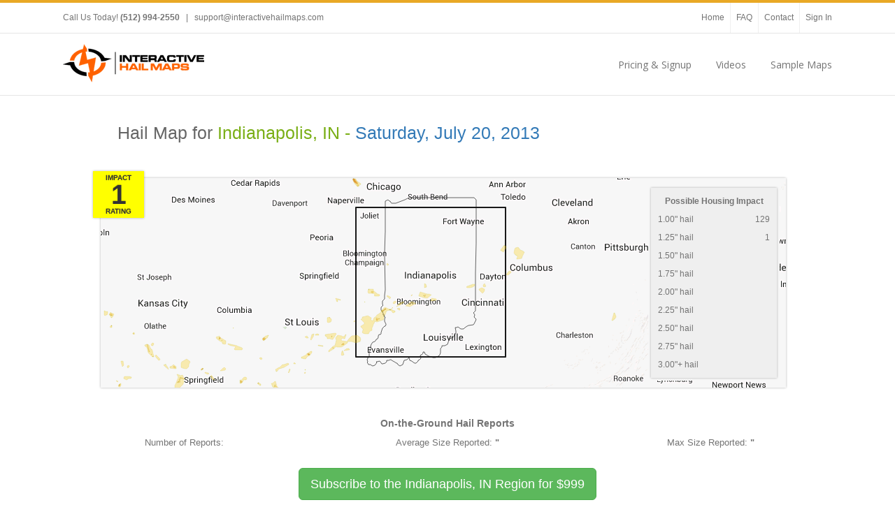

--- FILE ---
content_type: text/html; charset=utf-8
request_url: https://maps.interactivehailmaps.com/HailMap/Indianapolis-IN/2013-07-20
body_size: 8443
content:
<!DOCTYPE html>
<html>
<head>
    <meta charset="utf-8" />
    <meta name="viewport" content="width=device-width, initial-scale=1.0, user-scalable=no" />
    <title>Hail Map for Indianapolis, IN - Saturday, July 20, 2013</title>
    <link rel="icon" href="/content/images/favicon.ico" />
    <link href="../../Content/bs3/css/bootstrap.min.css" rel="stylesheet" />
    <link href="/Content/SiteMarketing.css?v101" rel="stylesheet" type="text/css" />
    <link href="../../Content/themes/base/jquery.ui.all.css" rel="stylesheet" type="text/css" />
    <link rel='stylesheet' id='open-sans-css' href='//fonts.googleapis.com/css?family=Open+Sans%3A300italic%2C400italic%2C600italic%2C300%2C400%2C600&#038;subset=latin%2Clatin-ext&#038;ver=4.0.1' type='text/css' media='all' />
    <link rel='stylesheet' id='ls-google-fonts-css' href='//fonts.googleapis.com/css?family=Lato:100,300,regular,700,900%7COpen+Sans:300%7CIndie+Flower:regular%7COswald:300,regular,700&#038;subset=latin%2Clatin-ext' type='text/css' media='all' />
    <link rel="stylesheet" href="//maxcdn.bootstrapcdn.com/font-awesome/4.7.0/css/font-awesome.min.css">
    <script src="/Scripts/jquery-1.9.1.min.js" type="text/javascript"></script>
    <script src="../../Scripts/jquery-ui-1.10.2.min.js" type="text/javascript"></script>
    <script src="../../Scripts/jquery.validate.min.js" type="text/javascript"></script>
    <script src="../../Content/bs3/js/bootstrap.min.js"></script>
    <link href="../../Content/datepicker3/daterangepicker-bs3.css" rel="stylesheet" />
    <link href="../../Content/chosen.min.css" rel="stylesheet" type="text/css" />
    <script src="../../Content/datepicker3/moment.min.js"></script>
    <script src="../../Content/datepicker3/daterangepicker.js"></script>
    <script src="../../Scripts/chosen.jquery.js" type="text/javascript"></script>
    <style>
    </style>
    
</head>

<body>
    <div class="avada-header">
        <div class="header-social">
            <div class="avada-row">
                <div class="alignleft">
                    <div class="header-info">Call Us Today! <strong>(512) 994-2550</strong><span class="sep"> | </span><a href="/cdn-cgi/l/email-protection#afdcdadfdfc0dddbefc6c1dbcaddceccdbc6d9cac7cec6c3c2cedfdc81ccc0c2"><span class="__cf_email__" data-cfemail="c9babcb9b9a6bbbd89a0a7bdacbba8aabda0bfaca1a8a0a5a4a8b9bae7aaa6a4">[email&#160;protected]</span></a></div>
                </div>
                <div class="alignright">
                    <div class="top-menu">
                        <ul id="snav" class="menu hidden-xs">
                            <li id="menu-item-4818" class="menu-item menu-item-type-custom menu-item-object-custom menu-item-4818" style="height: 43px; line-height: 43px;"><a title="Home" href="https://www.interactivehailmaps.com/">Home</a></li>
                            <li id="menu-item-4815" class="menu-item menu-item-type-post_type menu-item-object-page menu-item-4815" style="height: 43px; line-height: 43px;"><a title="Frequently Asked Questions" href="https://www.interactivehailmaps.com/frequently-asked-questions/">FAQ</a></li>
                            <li id="menu-item-4816" class="menu-item menu-item-type-post_type menu-item-object-page menu-item-4816" style="height: 43px; line-height: 43px;"><a title="Contact Interactive Hail Maps" href="https://www.interactivehailmaps.com/contact-us/">Contact</a></li>
                            <li id="menu-item-4817" class="menu-item menu-item-type-custom menu-item-object-custom menu-item-4817" style="height: 43px; line-height: 43px;"><a href="https://maps.interactivehailmaps.com/">Sign In</a></li>
                        </ul>
                    </div>
                </div>
            </div>
        </div>
        <header id="header">
            <div class="avada-row" style="padding-top: 0px; padding-bottom: 0px;">
                <div class="logo" style="min-height: 58px; margin-right: 0px; margin-top: 15px; margin-left: 0px; margin-bottom: 15px;">
                    <a href="https://www.interactivehailmaps.com">
                        <img src="../../Content/images/IHMlogo_wbg_204.png" alt="Interactive Hail Maps" class="normal_logo">
                        <img src="../../Content/images/IHMlogo_wbg_204@2x.png" alt="Interactive Hail Maps" style="width: 204px; max-height: 55px; height: auto !important" class="retina_logo">
                    </a>
                </div>
                <nav id="nav" class="nav-holder">
                    <ul class="navigation menu fusion-navbar-nav" style="">
                        <li id="menu-item-5181" class="menu-item menu-item-type-post_type menu-item-object-page menu-item-5181"><a href="https://www.interactivehailmaps.com/pricing-page/">Pricing &amp; Signup</a></li>
                        <li id="menu-item-169" class="menu-item menu-item-type-post_type menu-item-object-page menu-item-169"><a href="https://www.interactivehailmaps.com/videos/">Videos</a></li>
                        <li id="menu-item-5000" class="menu-item menu-item-type-post_type menu-item-object-page menu-item-5000 last-menu-item"><a title="Several Ways You Can See Interactive Hail Maps in Action" href="https://www.interactivehailmaps.com/try-interactive-hail-maps-live/">Sample Maps</a></li>
                    </ul>
                </nav>
            </div>
        </header>
    </div>
<div class="marketing-page-cont" style="" itemscope itemtype="http://schema.org/Map">
	<div  class="marketing-title" style="">
	    <div class="container">
    	    <div class="row">
                <div class="col-sm-10 col-sm-offset-1">
                    
    <h1 style="padding-top: 20px; color: #666; font-size: 1.9em; " itemprop="name">Hail Map for <span style="color: #7AAF16;">Indianapolis, IN - <a href="https://www.interactivehailmaps.com/hail-map/july-20-2013" title="">Saturday, July 20, 2013</a></span></h1>

		            
                </div>
	        </div>
    	</div>
	</div>

    <div class="container" style="margin-bottom: 20px; padding-bottom: 20px;">
	    <div class="row">
            <div class="col-md-12 ">
                <div class="subscription-cont" style="">
    	            
<script data-cfasync="false" src="/cdn-cgi/scripts/5c5dd728/cloudflare-static/email-decode.min.js"></script><script type="text/javascript" src="https://js.stripe.com/v1/"></script>
<script type="text/javascript" src="https://www.google.com/jsapi"></script>
<script type="text/javascript">

	Stripe.setPublishableKey('');

    $(function () {

        //$.ajax({
        //    type: "GET",
        //    url: "/Registration/MapImpactedHouseholds",
        //    data: {
        //        region: $("#region-code").val(),
        //        date: $("#file-date").val()
        //    },
        //    dataType: "html",
        //    async: true,
        //    success: function (data) {
        //        $("#impact-stats-cont").html(data).fadeIn();
        //    }
        //});

        //$.ajax({
        //    type: "GET",
        //    url: "/Registration/MapInventoryRecent",
        //    data: {
        //        region: $("#region-code").val(),
        //        date: $("#file-date").val()
        //    },
        //    dataType: "html",
        //    async: true,
        //    success: function (data) {
        //        $("#recent-hail-events-cont").html(data).fadeIn();
        //    }
        //});

        $.validator.addMethod("email", function (email) {
				email = $.trim(email);
				return isValidEmailAddress(email);
			}, "There seems to be something wrong with the email address you've entered.  Is it in the correct format?");

			var rav = $("#reg-form").validate();

			$("#Email").focusout(function () {

				var email = $("#Email").val();
				if (isValidEmailAddress(email)) {

					$.ajax({
						type: "PUT",
						url: "/Registration/CheckUserStatus",
						data: {
							email: email
						},
						dataType: "html",
						async: false,
						success: function (data) {
							if (data == "0") {
								$("#alert-active-user").hide();
								$("#pw-cont").fadeIn();
								$("#billing-info-cont").fadeIn();
								$("#order-review-cont").fadeIn();
								$("#complete-reg-cont").fadeIn();
								$("#pw-confirm-cont").fadeIn();
							} else {
								$("#Email").val("");
								$("#login-email").val(email);
								$("#signin-resubscribe").show();
								$("#login-modal").modal({
									show: true,
									keyboard: true,
									backdrop: true 
								});
							} 
						}
					});
				}

			});

			$("#register").click(function (event) {
				$("#alert-pmt").hide();
				if ($("#reg-form").valid()) {
					$('#register').attr("disabled", "disabled");
					Stripe.createToken({
						name: $('.cardholder-name').val(),
						number: $('.card-number').val(),
						cvc: $('.card-cvc').val(),
						exp_month: $('.card-expiry-month').val(),
						exp_year: $('.card-expiry-year').val()
					}, stripeResponseHandler);
				}
				return false;
			});

			$('#impact-rating').tooltip();

			$("#purchase-this-map").click(function () {
			    $(".row-fluid.plans").hide();
			    $("#purchase-map-cont").fadeIn();
			    return false;
			});

			$("#show-subscription-options").click(function () {
			    $("#purchase-map-cont").hide();
			    $(".row-fluid.plans").fadeIn();
			    return false;
			});

		});

		function setCookie(name, value, days) {
		    var expires = null;
		    if (days) {
		        var date = new Date();
		        date.setTime(date.getTime() + (days * 24 * 60 * 60 * 1000));
		        expires = "; expires=" + date.toGMTString();
		    }
		    else
		        expires = "";
		    document.cookie = name + "=" + value + expires + "; path=/";
		}

		function getCookie(name) {
		    var nameEQ = name + "=";
		    var ca = document.cookie.split(';');
		    for (var i = 0; i < ca.length; i++) {
		        var c = ca[i];
		        while (c.charAt(0) == ' ') c = c.substring(1, c.length);
		        if (c.indexOf(nameEQ) == 0) return c.substring(nameEQ.length, c.length);
		    }
		    return null;
		}

		function deleteCookie(name) {
		    setCookie(name, "", -1);
		}

	function stripeResponseHandler(status, response) {
		if (response.error) {
			$(".payment-errors").html(response.error.message);
			$("#alert-pmt").fadeIn();
			$('#register').removeAttr("disabled");
		} else {
			var form$ = $("#reg-form");
			var token = response['id'];
			$("#stripe-token").remove();
			form$.append("<input id='stripe-token' type='hidden' name='stripeToken' value='" + token + "'/>");
			$.ajax({
			    type: "POST",
			    url: "/Registration/CompleteStormStep",
			    data: $("#reg-form").serialize(),
			    dataType: "html",
			    async: false,
			    success: function (data) {
			        if (data == "success") {
			            var date = $("#file-date").val();
			            window.location = "/?InitialDate=" + date;
			        } else {
			            $(".payment-errors").text(data);
			            $("#alert-pmt").fadeIn();
			            $('#register').removeAttr("disabled");
			        }
			    },
			    error: function (jqXHR, textStatus, errorThrown) {
			        $(".payment-errors").text(errorThrown);
			        $("#alert-pmt").fadeIn();
			        $('#register').removeAttr("disabled");
			    }
			});
		}
	}

	function isValidEmailAddress(emailAddress) {
		var pattern = new RegExp(/^(("[\w-+\s]+")|([\w-+]+(?:\.[\w-+]+)*)|("[\w-+\s]+")([\w-+]+(?:\.[\w-+]+)*))(@((?:[\w-+]+\.)*\w[\w-+]{0,66})\.([a-z]{2,6}(?:\.[a-z]{2})?)$)|(@\[?((25[0-5]\.|2[0-4][0-9]\.|1[0-9]{2}\.|[0-9]{1,2}\.))((25[0-5]|2[0-4][0-9]|1[0-9]{2}|[0-9]{1,2})\.){2}(25[0-5]|2[0-4][0-9]|1[0-9]{2}|[0-9]{1,2})\]?$)/i);
		return pattern.test(emailAddress);
	};
</script>
<div>
<div class="row" style="margin-top: -20px; margin-bottom: 20px;">
	<div class="col-sm-11 col-sm-offset-1">


	</div>
</div>
<div class="row">
    <div class="col-md-10 col-md-offset-1">
        <div class="row map-preview" style="" >
            <img itemprop="image" src="https://s3.amazonaws.com/content.interactivehailmaps.com/hail-map/2013-07-20-indianapolis-in.png" style="width:980px; max-width: 100%;" class="hidden-xs" />
            <div class="visible-xs" style="text-align: center;">
                <img itemprop="thumbnailUrl" src="https://s3.amazonaws.com/content.interactivehailmaps.com/hail-map/2013-07-20-indianapolis-in-small.png" />
            </div>
        </div>
    </div>
</div>
<div class="row">
    <div class="impact-badge bs3 rating-1">
        <div class="title top">Impact</div>
        <span itemprop="contentRating">1</span>
        <div class="title bottom">Rating</div>
    </div>
    <div id="impact-stats-cont" class="rating-1"><div class="impact-stats" itemscope itemtype="http://schema.org/ItemList">
    <table class="">
        <thead>
            <tr>
                <th colspan="2" itemprop="name">Possible Housing Impact</th>
            </tr>
        </thead>
        <tbody itemprop="itemListOrder" content="Ascending" >
            <tr itemprop="itemListElement">
                <td>1.00&quot; hail&nbsp;</td>
                <td style="text-align: right;">129</td>
            </tr>
            <tr itemprop="itemListElement">
                <td>1.25&quot; hail&nbsp;</td>
                <td style="text-align: right;">1</td>
            </tr>
            <tr itemprop="itemListElement">
                <td>1.50&quot; hail&nbsp;</td>
                <td style="text-align: right;"></td>
            </tr>
            <tr itemprop="itemListElement">
                <td>1.75&quot; hail&nbsp;</td>
                <td style="text-align: right;"></td>
            </tr>
            <tr itemprop="itemListElement">
                <td>2.00&quot; hail&nbsp;</td>
                <td style="text-align: right;"></td>
            </tr>
            <tr itemprop="itemListElement">
                <td>2.25&quot; hail&nbsp;</td>
                <td style="text-align: right;"></td>
            </tr>
            <tr itemprop="itemListElement">
                <td>2.50&quot; hail&nbsp;</td>
                <td style="text-align: right;"></td>
            </tr>
            <tr itemprop="itemListElement">
                <td>2.75&quot; hail&nbsp;</td>
                <td style="text-align: right;"></td>
            </tr>
            <tr itemprop="itemListElement">
                <td>3.00&quot;+ hail&nbsp;</td>
                <td style="text-align: right;"></td>
            </tr>
        </tbody>
    </table>
</div></div>
</div>
<div id="impact-adjust-top" style=""></div>
<div class="row plans">

    <div class="col-xs-12">
        <div class="row" style="text-align: center; margin-bottom: 16px;" itemscope itemtype="http://schema.org/ItemList">
            <div class="col-sm-10 col-sm-offset-1">
                <div style="font-size: 1.1em; font-weight: bold; margin-bottom: 8px;" itemprop="name">On-the-Ground Hail Reports</div>
            </div>
            <div class="col-sm-4">
                <p itemprop="itemListElement">Number of Reports: <span style="font-weight: bold;"></span></p>
            </div>
            <div class="col-sm-4">
                <p itemprop="itemListElement">Average Size Reported: <span style="font-weight: bold;">&quot;</span></p>
            </div>
            <div class="col-sm-4">
                <p itemprop="itemListElement">Max Size Reported: <span style="font-weight: bold;">&quot;</span></p>
            </div>
        </div>
        <div class="row">
            <div class="col-xs-10 col-xs-offset-1">
                <div style="text-align: center;" itemprop="offers" itemscope itemtype="http://schema.org/Offer">
                    <a href="/Registration/SubscribeRegion?Plancode=1su_cy7jal&Regioncode=Indianapolis-IN"
                       class="btn btn-success btn-lg hidden-xs" itemprop="url">
                        Subscribe to the Indianapolis, IN Region for
                        <span itemprop="priceCurrency" content="USD">$</span><span itemprop="price" content="999.00">999</span>
                    </a>
                    <a href="/Registration/SubscribeRegion?Plancode=1su_cy7jal&Regioncode=Indianapolis-IN" class="btn btn-success btn-lg visible-xs">Subscribe for $999</a>
                </div>
                <div style="text-align: center; margin-top: 12px;" itemprop="offers" itemscope itemtype="http://schema.org/Offer">
                    <a href="/Registration/SubscribeRegion?Plancode=1su_cy7jal&StateAbbr=IN"
                       class="btn btn-success btn-lg hidden-xs" itemprop="url">
                        Subscribe to the State of Indiana for
                        <span itemprop="priceCurrency" content="USD">$</span><span itemprop="price" content="999.00">999</span>
                    </a>
                    <a href="/Registration/SubscribeRegion?Plancode=1su_cy7jal&StateAbbr=IN" class="btn btn-success btn-lg visible-xs">Subscribe to IN for $999</a>
                </div>
            </div>
        </div>
        <div class="row" style="margin-top: 24px;">
            <div class="col-sm-12">
                <h3>Cities / Towns Impacted by Hail in the Indianapolis, IN Region on 7/20/2013</h3>
                <ul class="inline-bullets">
                        <li><a href="http://www.interactivehailmaps.com/local-hail-map/alger-oh/">Alger, OH</a></li>
                        <li><a href="http://www.interactivehailmaps.com/local-hail-map/ashmore-il/">Ashmore, IL</a></li>
                        <li><a href="http://www.interactivehailmaps.com/local-hail-map/avon-in/">Avon, IN</a></li>
                        <li><a href="http://www.interactivehailmaps.com/local-hail-map/bargersville-in/">Bargersville, IN</a></li>
                        <li><a href="http://www.interactivehailmaps.com/local-hail-map/bethany-in/">Bethany, IN</a></li>
                        <li><a href="http://www.interactivehailmaps.com/local-hail-map/bismarck-il/">Bismarck, IL</a></li>
                        <li><a href="http://www.interactivehailmaps.com/local-hail-map/bloomington-in/">Bloomington, IN</a></li>
                        <li><a href="http://www.interactivehailmaps.com/local-hail-map/boston-in/">Boston, IN</a></li>
                        <li><a href="http://www.interactivehailmaps.com/local-hail-map/brooklyn-in/">Brooklyn, IN</a></li>
                        <li><a href="http://www.interactivehailmaps.com/local-hail-map/brownsburg-in/">Brownsburg, IN</a></li>
                        <li><a href="http://www.interactivehailmaps.com/local-hail-map/calhoun-il/">Calhoun, IL</a></li>
                        <li><a href="http://www.interactivehailmaps.com/local-hail-map/camden-oh/">Camden, OH</a></li>
                        <li><a href="http://www.interactivehailmaps.com/local-hail-map/charleston-il/">Charleston, IL</a></li>
                        <li><a href="http://www.interactivehailmaps.com/local-hail-map/chippewa-park-oh/">Chippewa Park, OH</a></li>
                        <li><a href="http://www.interactivehailmaps.com/local-hail-map/cisne-il/">Cisne, IL</a></li>
                        <li><a href="http://www.interactivehailmaps.com/local-hail-map/claremont-il/">Claremont, IL</a></li>
                        <li><a href="http://www.interactivehailmaps.com/local-hail-map/clay-city-il/">Clay City, IL</a></li>
                        <li><a href="http://www.interactivehailmaps.com/local-hail-map/clay-city-in/">Clay City, IN</a></li>
                        <li><a href="http://www.interactivehailmaps.com/local-hail-map/clermont-in/">Clermont, IN</a></li>
                        <li><a href="http://www.interactivehailmaps.com/local-hail-map/cloverdale-in/">Cloverdale, IN</a></li>
                        <li><a href="http://www.interactivehailmaps.com/local-hail-map/coalmont-in/">Coalmont, IN</a></li>
                        <li><a href="http://www.interactivehailmaps.com/local-hail-map/connersville-in/">Connersville, IN</a></li>
                        <li><a href="http://www.interactivehailmaps.com/local-hail-map/cordry-sweetwater-lakes-in/">Cordry Sweetwater Lakes, IN</a></li>
                        <li><a href="http://www.interactivehailmaps.com/local-hail-map/danville-il/">Danville, IL</a></li>
                        <li><a href="http://www.interactivehailmaps.com/local-hail-map/danville-in/">Danville, IN</a></li>
                        <li><a href="http://www.interactivehailmaps.com/local-hail-map/dresser-in/">Dresser, IN</a></li>
                        <li><a href="http://www.interactivehailmaps.com/local-hail-map/dugger-in/">Dugger, IN</a></li>
                        <li><a href="http://www.interactivehailmaps.com/local-hail-map/edinburgh-in/">Edinburgh, IN</a></li>
                        <li><a href="http://www.interactivehailmaps.com/local-hail-map/ellettsville-in/">Ellettsville, IN</a></li>
                        <li><a href="http://www.interactivehailmaps.com/local-hail-map/fairfield-il/">Fairfield, IL</a></li>
                        <li><a href="http://www.interactivehailmaps.com/local-hail-map/farmersburg-in/">Farmersburg, IN</a></li>
                        <li><a href="http://www.interactivehailmaps.com/local-hail-map/farmersville-oh/">Farmersville, OH</a></li>
                        <li><a href="http://www.interactivehailmaps.com/local-hail-map/flat-rock-il/">Flat Rock, IL</a></li>
                        <li><a href="http://www.interactivehailmaps.com/local-hail-map/franklin-in/">Franklin, IN</a></li>
                        <li><a href="http://www.interactivehailmaps.com/local-hail-map/germantown-oh/">Germantown, OH</a></li>
                        <li><a href="http://www.interactivehailmaps.com/local-hail-map/gosport-in/">Gosport, IN</a></li>
                        <li><a href="http://www.interactivehailmaps.com/local-hail-map/gratis-oh/">Gratis, OH</a></li>
                        <li><a href="http://www.interactivehailmaps.com/local-hail-map/greenup-il/">Greenup, IL</a></li>
                        <li><a href="http://www.interactivehailmaps.com/local-hail-map/harrod-oh/">Harrod, OH</a></li>
                        <li><a href="http://www.interactivehailmaps.com/local-hail-map/hindsboro-il/">Hindsboro, IL</a></li>
                        <li><a href="http://www.interactivehailmaps.com/local-hail-map/hutsonville-il/">Hutsonville, IL</a></li>
                        <li><a href="http://www.interactivehailmaps.com/local-hail-map/hymera-in/">Hymera, IN</a></li>
                        <li><a href="http://www.interactivehailmaps.com/local-hail-map/indianapolis-in/">Indianapolis, IN</a></li>
                        <li><a href="http://www.interactivehailmaps.com/local-hail-map/jacksonburg-oh/">Jacksonburg, OH</a></li>
                        <li><a href="http://www.interactivehailmaps.com/local-hail-map/jasonville-in/">Jasonville, IN</a></li>
                        <li><a href="http://www.interactivehailmaps.com/local-hail-map/jeffersonville-il/">Jeffersonville, IL</a></li>
                        <li><a href="http://www.interactivehailmaps.com/local-hail-map/kansas-il/">Kansas, IL</a></li>
                        <li><a href="http://www.interactivehailmaps.com/local-hail-map/lake-lakengren-oh/">Lake Lakengren, OH</a></li>
                        <li><a href="http://www.interactivehailmaps.com/local-hail-map/lakeview-oh/">Lakeview, OH</a></li>
                        <li><a href="http://www.interactivehailmaps.com/local-hail-map/liberty-in/">Liberty, IN</a></li>
                        <li><a href="http://www.interactivehailmaps.com/local-hail-map/linton-in/">Linton, IN</a></li>
                        <li><a href="http://www.interactivehailmaps.com/local-hail-map/louisville-il/">Louisville, IL</a></li>
                        <li><a href="http://www.interactivehailmaps.com/local-hail-map/marshall-il/">Marshall, IL</a></li>
                        <li><a href="http://www.interactivehailmaps.com/local-hail-map/martinsville-in/">Martinsville, IN</a></li>
                        <li><a href="http://www.interactivehailmaps.com/local-hail-map/merom-in/">Merom, IN</a></li>
                        <li><a href="http://www.interactivehailmaps.com/local-hail-map/middletown-oh/">Middletown, OH</a></li>
                        <li><a href="http://www.interactivehailmaps.com/local-hail-map/monrovia-in/">Monrovia, IN</a></li>
                        <li><a href="http://www.interactivehailmaps.com/local-hail-map/mooresville-in/">Mooresville, IN</a></li>
                        <li><a href="http://www.interactivehailmaps.com/local-hail-map/morgantown-in/">Morgantown, IN</a></li>
                        <li><a href="http://www.interactivehailmaps.com/local-hail-map/mount-erie-il/">Mount Erie, IL</a></li>
                        <li><a href="http://www.interactivehailmaps.com/local-hail-map/new-hampshire-oh/">New Hampshire, OH</a></li>
                        <li><a href="http://www.interactivehailmaps.com/local-hail-map/new-lebanon-oh/">New Lebanon, OH</a></li>
                        <li><a href="http://www.interactivehailmaps.com/local-hail-map/new-whiteland-in/">New Whiteland, IN</a></li>
                        <li><a href="http://www.interactivehailmaps.com/local-hail-map/newton-il/">Newton, IL</a></li>
                        <li><a href="http://www.interactivehailmaps.com/local-hail-map/noble-il/">Noble, IL</a></li>
                        <li><a href="http://www.interactivehailmaps.com/local-hail-map/oakland-il/">Oakland, IL</a></li>
                        <li><a href="http://www.interactivehailmaps.com/local-hail-map/oblong-il/">Oblong, IL</a></li>
                        <li><a href="http://www.interactivehailmaps.com/local-hail-map/olney-il/">Olney, IL</a></li>
                        <li><a href="http://www.interactivehailmaps.com/local-hail-map/painted-hills-in/">Painted Hills, IN</a></li>
                        <li><a href="http://www.interactivehailmaps.com/local-hail-map/palestine-il/">Palestine, IL</a></li>
                        <li><a href="http://www.interactivehailmaps.com/local-hail-map/paragon-in/">Paragon, IN</a></li>
                        <li><a href="http://www.interactivehailmaps.com/local-hail-map/parkersburg-il/">Parkersburg, IL</a></li>
                        <li><a href="http://www.interactivehailmaps.com/local-hail-map/plainfield-in/">Plainfield, IN</a></li>
                        <li><a href="http://www.interactivehailmaps.com/local-hail-map/princes-lakes-in/">Princes Lakes, IN</a></li>
                        <li><a href="http://www.interactivehailmaps.com/local-hail-map/richmond-in/">Richmond, IN</a></li>
                        <li><a href="http://www.interactivehailmaps.com/local-hail-map/riley-in/">Riley, IN</a></li>
                        <li><a href="http://www.interactivehailmaps.com/local-hail-map/robinson-il/">Robinson, IL</a></li>
                        <li><a href="http://www.interactivehailmaps.com/local-hail-map/russells-point-oh/">Russells Point, OH</a></li>
                        <li><a href="http://www.interactivehailmaps.com/local-hail-map/sailor-springs-il/">Sailor Springs, IL</a></li>
                        <li><a href="http://www.interactivehailmaps.com/local-hail-map/seven-mile-oh/">Seven Mile, OH</a></li>
                        <li><a href="http://www.interactivehailmaps.com/local-hail-map/shelburn-in/">Shelburn, IN</a></li>
                        <li><a href="http://www.interactivehailmaps.com/local-hail-map/somerville-oh/">Somerville, OH</a></li>
                        <li><a href="http://www.interactivehailmaps.com/local-hail-map/speedway-in/">Speedway, IN</a></li>
                        <li><a href="http://www.interactivehailmaps.com/local-hail-map/spencer-in/">Spencer, IN</a></li>
                        <li><a href="http://www.interactivehailmaps.com/local-hail-map/springfield-oh/">Springfield, OH</a></li>
                        <li><a href="http://www.interactivehailmaps.com/local-hail-map/st.-mary-of-the-woods-in/">St. Mary of the Woods, IN</a></li>
                        <li><a href="http://www.interactivehailmaps.com/local-hail-map/state-line-city-in/">State Line City, IN</a></li>
                        <li><a href="http://www.interactivehailmaps.com/local-hail-map/ste.-marie-il/">Ste. Marie, IL</a></li>
                        <li><a href="http://www.interactivehailmaps.com/local-hail-map/stinesville-in/">Stinesville, IN</a></li>
                        <li><a href="http://www.interactivehailmaps.com/local-hail-map/stoy-il/">Stoy, IL</a></li>
                        <li><a href="http://www.interactivehailmaps.com/local-hail-map/sullivan-in/">Sullivan, IN</a></li>
                        <li><a href="http://www.interactivehailmaps.com/local-hail-map/sumner-il/">Sumner, IL</a></li>
                        <li><a href="http://www.interactivehailmaps.com/local-hail-map/taylorsville-in/">Taylorsville, IN</a></li>
                        <li><a href="http://www.interactivehailmaps.com/local-hail-map/terre-haute-in/">Terre Haute, IN</a></li>
                        <li><a href="http://www.interactivehailmaps.com/local-hail-map/toad-hop-in/">Toad Hop, IN</a></li>
                        <li><a href="http://www.interactivehailmaps.com/local-hail-map/toledo-il/">Toledo, IL</a></li>
                        <li><a href="http://www.interactivehailmaps.com/local-hail-map/trafalgar-in/">Trafalgar, IN</a></li>
                        <li><a href="http://www.interactivehailmaps.com/local-hail-map/tremont-city-oh/">Tremont City, OH</a></li>
                        <li><a href="http://www.interactivehailmaps.com/local-hail-map/trenton-oh/">Trenton, OH</a></li>
                        <li><a href="http://www.interactivehailmaps.com/local-hail-map/trotwood-oh/">Trotwood, OH</a></li>
                        <li><a href="http://www.interactivehailmaps.com/local-hail-map/waynesfield-oh/">Waynesfield, OH</a></li>
                        <li><a href="http://www.interactivehailmaps.com/local-hail-map/west-alexandria-oh/">West Alexandria, OH</a></li>
                        <li><a href="http://www.interactivehailmaps.com/local-hail-map/west-elkton-oh/">West Elkton, OH</a></li>
                        <li><a href="http://www.interactivehailmaps.com/local-hail-map/west-salem-il/">West Salem, IL</a></li>
                        <li><a href="http://www.interactivehailmaps.com/local-hail-map/west-terre-haute-in/">West Terre Haute, IN</a></li>
                        <li><a href="http://www.interactivehailmaps.com/local-hail-map/west-union-il/">West Union, IL</a></li>
                        <li><a href="http://www.interactivehailmaps.com/local-hail-map/west-york-il/">West York, IL</a></li>
                        <li><a href="http://www.interactivehailmaps.com/local-hail-map/westfield-il/">Westfield, IL</a></li>
                        <li><a href="http://www.interactivehailmaps.com/local-hail-map/whiteland-in/">Whiteland, IN</a></li>
                        <li><a href="http://www.interactivehailmaps.com/local-hail-map/willow-hill-il/">Willow Hill, IL</a></li>
                </ul>
            </div>
        </div>
        <div class="row" style="margin-top: 24px;">
            <div class="col-sm-12">
                <h3>Other Recent Hail Events for Indianapolis, IN</h3>
            </div>
        </div>
        <div id="recent-hail-events-cont" class="row">
<div id="recent-hail-events">
    
    <div class="col-sm-3" style="text-align: center;">
        <div style="max-width: 180px; margin-left: auto; margin-right: auto;">
            <h5 style="">November 18, 2025</h5>
            <a href="/hailmap/Indianapolis-IN/2025-11-18">
                <img src="https://s3.amazonaws.com/content.interactivehailmaps.com/hail-map/2025-11-18-indianapolis-in-small.png" class="img-thumbnail" style=""
                    alt="Regional Hail Map for Indianapolis, IN - Tuesday, November 18, 2025"
                    title="Regional Hail Map for Indianapolis, IN - Tuesday, November 18, 2025" />
            </a>
            <p style="margin-top: 8px; "><span class="impact">Impact Rating:</span>
                <span id="impact-rating" class="impact label label-info rating-1" data-placement="bottom" data-toggle="tooltip" title="" 
                    data-original-title="The Impact Rating is a measure of housing units possibly impacted by the hail event for the region">1</span>
            </p>
            <hr />
        </div>
    </div>
    <div class="col-sm-3" style="text-align: center;">
        <div style="max-width: 180px; margin-left: auto; margin-right: auto;">
            <h5 style="">September 13, 2025</h5>
            <a href="/hailmap/Indianapolis-IN/2025-09-13">
                <img src="https://s3.amazonaws.com/content.interactivehailmaps.com/hail-map/2025-09-13-indianapolis-in-small.png" class="img-thumbnail" style=""
                    alt="Regional Hail Map for Indianapolis, IN - Saturday, September 13, 2025"
                    title="Regional Hail Map for Indianapolis, IN - Saturday, September 13, 2025" />
            </a>
            <p style="margin-top: 8px; "><span class="impact">Impact Rating:</span>
                <span id="impact-rating" class="impact label label-info rating-1" data-placement="bottom" data-toggle="tooltip" title="" 
                    data-original-title="The Impact Rating is a measure of housing units possibly impacted by the hail event for the region">1</span>
            </p>
            <hr />
        </div>
    </div>
    <div class="col-sm-3" style="text-align: center;">
        <div style="max-width: 180px; margin-left: auto; margin-right: auto;">
            <h5 style="">August 19, 2025</h5>
            <a href="/hailmap/Indianapolis-IN/2025-08-19">
                <img src="https://s3.amazonaws.com/content.interactivehailmaps.com/hail-map/2025-08-19-indianapolis-in-small.png" class="img-thumbnail" style=""
                    alt="Regional Hail Map for Indianapolis, IN - Tuesday, August 19, 2025"
                    title="Regional Hail Map for Indianapolis, IN - Tuesday, August 19, 2025" />
            </a>
            <p style="margin-top: 8px; "><span class="impact">Impact Rating:</span>
                <span id="impact-rating" class="impact label label-info rating-1" data-placement="bottom" data-toggle="tooltip" title="" 
                    data-original-title="The Impact Rating is a measure of housing units possibly impacted by the hail event for the region">1</span>
            </p>
            <hr />
        </div>
    </div>
    <div class="col-sm-3" style="text-align: center;">
        <div style="max-width: 180px; margin-left: auto; margin-right: auto;">
            <h5 style="">August 16, 2025</h5>
            <a href="/hailmap/Indianapolis-IN/2025-08-16">
                <img src="https://s3.amazonaws.com/content.interactivehailmaps.com/hail-map/2025-08-16-indianapolis-in-small.png" class="img-thumbnail" style=""
                    alt="Regional Hail Map for Indianapolis, IN - Saturday, August 16, 2025"
                    title="Regional Hail Map for Indianapolis, IN - Saturday, August 16, 2025" />
            </a>
            <p style="margin-top: 8px; "><span class="impact">Impact Rating:</span>
                <span id="impact-rating" class="impact label label-info rating-1" data-placement="bottom" data-toggle="tooltip" title="" 
                    data-original-title="The Impact Rating is a measure of housing units possibly impacted by the hail event for the region">1</span>
            </p>
            <hr />
        </div>
    </div>
    <div class="col-sm-3" style="text-align: center;">
        <div style="max-width: 180px; margin-left: auto; margin-right: auto;">
            <h5 style="">August 15, 2025</h5>
            <a href="/hailmap/Indianapolis-IN/2025-08-15">
                <img src="https://s3.amazonaws.com/content.interactivehailmaps.com/hail-map/2025-08-15-indianapolis-in-small.png" class="img-thumbnail" style=""
                    alt="Regional Hail Map for Indianapolis, IN - Friday, August 15, 2025"
                    title="Regional Hail Map for Indianapolis, IN - Friday, August 15, 2025" />
            </a>
            <p style="margin-top: 8px; "><span class="impact">Impact Rating:</span>
                <span id="impact-rating" class="impact label label-info rating-1" data-placement="bottom" data-toggle="tooltip" title="" 
                    data-original-title="The Impact Rating is a measure of housing units possibly impacted by the hail event for the region">1</span>
            </p>
            <hr />
        </div>
    </div>
    <div class="col-sm-3" style="text-align: center;">
        <div style="max-width: 180px; margin-left: auto; margin-right: auto;">
            <h5 style="">August 12, 2025</h5>
            <a href="/hailmap/Indianapolis-IN/2025-08-12">
                <img src="https://s3.amazonaws.com/content.interactivehailmaps.com/hail-map/2025-08-12-indianapolis-in-small.png" class="img-thumbnail" style=""
                    alt="Regional Hail Map for Indianapolis, IN - Tuesday, August 12, 2025"
                    title="Regional Hail Map for Indianapolis, IN - Tuesday, August 12, 2025" />
            </a>
            <p style="margin-top: 8px; "><span class="impact">Impact Rating:</span>
                <span id="impact-rating" class="impact label label-info rating-1" data-placement="bottom" data-toggle="tooltip" title="" 
                    data-original-title="The Impact Rating is a measure of housing units possibly impacted by the hail event for the region">1</span>
            </p>
            <hr />
        </div>
    </div>
    <div class="col-sm-3" style="text-align: center;">
        <div style="max-width: 180px; margin-left: auto; margin-right: auto;">
            <h5 style="">July 30, 2025</h5>
            <a href="/hailmap/Indianapolis-IN/2025-07-30">
                <img src="https://s3.amazonaws.com/content.interactivehailmaps.com/hail-map/2025-07-30-indianapolis-in-small.png" class="img-thumbnail" style=""
                    alt="Regional Hail Map for Indianapolis, IN - Wednesday, July 30, 2025"
                    title="Regional Hail Map for Indianapolis, IN - Wednesday, July 30, 2025" />
            </a>
            <p style="margin-top: 8px; "><span class="impact">Impact Rating:</span>
                <span id="impact-rating" class="impact label label-info rating-1" data-placement="bottom" data-toggle="tooltip" title="" 
                    data-original-title="The Impact Rating is a measure of housing units possibly impacted by the hail event for the region">1</span>
            </p>
            <hr />
        </div>
    </div>
    <div class="col-sm-3" style="text-align: center;">
        <div style="max-width: 180px; margin-left: auto; margin-right: auto;">
            <h5 style="">July 27, 2025</h5>
            <a href="/hailmap/Indianapolis-IN/2025-07-27">
                <img src="https://s3.amazonaws.com/content.interactivehailmaps.com/hail-map/2025-07-27-indianapolis-in-small.png" class="img-thumbnail" style=""
                    alt="Regional Hail Map for Indianapolis, IN - Sunday, July 27, 2025"
                    title="Regional Hail Map for Indianapolis, IN - Sunday, July 27, 2025" />
            </a>
            <p style="margin-top: 8px; "><span class="impact">Impact Rating:</span>
                <span id="impact-rating" class="impact label label-info rating-1" data-placement="bottom" data-toggle="tooltip" title="" 
                    data-original-title="The Impact Rating is a measure of housing units possibly impacted by the hail event for the region">1</span>
            </p>
            <hr />
        </div>
    </div>
</div></div>
        <div class="row">
            <div class="col-xs-10 col-xs-offset-1">
                <div style="text-align: center;">
                    
                    <div style="font-size: 1.1em; font-weight: bold; margin-top: 8px; margin-bottom: 8px;">Unlimited Annual Subscription Options</div>
                    <p>Get every map for a full year, updated live, plus over 15 years of historical hail maps!</p>
                    <div class="row">
                        <div class="col-sm-4">
                            <h4>Indianapolis, IN</h4>
                            <a href="/Registration/SubscribeRegion?Plancode=1su_cy7jal&Regioncode=Indianapolis-IN" class="btn btn-success">1 Payment of $999</a><br />
                            <br />
                            <a href="/Registration/SubscribeRegion?Plancode=1su_cy7jaq&Regioncode=Indianapolis-IN" class="btn btn-success">2 Payments of $529</a>
                        </div>
                        <div class="col-sm-4">
                            <h4>State of Indiana</h4>
                            <a href="/Registration/SubscribeRegion?Plancode=1su_cy7jal&StateAbbr=IN" class="btn btn-success">1 Payment of $999</a><br />
                            <br />
                            <a href="/Registration/SubscribeRegion?Plancode=1su_cy7jaq&StateAbbr=IN" class="btn btn-success">2 Payments of $529</a>
                        </div>
                        <div class="col-sm-4">
                            <h4>Nationwide</h4>
                            <a href="/Registration/SubscribeRegion?Plancode=nwu_cy7jkl" class="btn btn-success">1 Payment of $1999</a><br />
                            <br />
                            <a href="/Registration/SubscribeRegion?Plancode=nwu_cy7jkq" class="btn btn-success">4 Payments of $529</a>
                        </div>
                    </div>
                </div>
            </div>
        </div>
        <div class="row" style="margin-top: 24px;">
            <div class="col-sm-12">
                <div class="thumbnail-x" style="">
                    <div class="plan-name-x" style="margin-bottom: 16px;">
                        <h3 style="">Subscription Features</h3>
                    </div>
                    <div class="row" style="margin-left: 0px; margin-right: 16px;">
                        <div class="col-sm-10 col-sm-offset-1">
                            <ul class="plan-features list-unstyled">
                                <li>
                                    <span class="pf-bullet"></span>
                                    <span class="pf-header">Every Hail Map for the Next 12 Months</span>
                                    <p>You get every map, live as they occur, for an entire year!</p>
                                </li>
                                <li>
                                    <span class="pf-bullet"></span>
                                    <span class="pf-header">15+ Years of Historical Hail Maps</span>
                                    <p>View all the storms since January 2011.</p>
                                </li>
                                <li>
                                    <span class="pf-bullet"></span>
                                    <span class="pf-header">Forensic Level Radar Hail Swaths</span>
                                    <p>We analyze the highest resolution radar data available to provide top-tier hail swath accuracy.</p>
                                </li>
                                <li>
                                    <span class="pf-bullet"></span>
                                    <span class="pf-header">Frame by Frame Radar Imagery Playback</span>
                                    <p>All Plans include Hail Replay™ – our comprehensive SUPER-RES radar replay tool.</p>
                                </li>
                                <li>
                                    <span class="pf-bullet"></span>
                                    <span class="pf-header">Unlimited Address Monitoring</span>
                                    <p>Be instantly alerted when your prospects are affected.</p>
                                </li>
                                <li>
                                    <span class="pf-bullet"></span>
                                    <span class="pf-header">Unlimited Hail Impact Reports</span>
                                    <p>Send comprehensive hail impact reports to your customers with your logo.</p>
                                </li>
                                <li>
                                    <span class="pf-bullet"></span>
                                    <span class="pf-header">Edge to Edge Full Screen Maps</span>
                                    <p>More hail map real estate allows you to see more detail.</p>
                                </li>
                                <li>
                                    <span class="pf-bullet"></span>
                                    <span class="pf-header">Hail Recon<sup>&reg;</sup> for iPhone, iPad, and Android</span>
                                    <p>The absolute BEST mobile hail mapping experience.  Period.</p>
                                </li>
                                <li>
                                    <span class="pf-bullet"></span>
                                    <span class="pf-header">Real-Time - Updated Live</span>
                                    <p>Our maps are update live, so you will be there first!</p>
                                </li>
                                <li>
                                    <span class="pf-bullet"></span>
                                    <span class="pf-header">Hail Finder<sup>tm</sup> Radar Hail Search</span>
                                    <p>Search for hail storms in any geographical area with our radar based map search.</p>
                                </li>
                                <li>
                                    <span class="pf-bullet"></span>
                                    <span class="pf-header">Zip Code Targeting</span>
                                    <p>Click on any pont of the map and see the outline of the zip code.</p>
                                </li>
                                <li>
                                    <span class="pf-bullet"></span>
                                    <span class="pf-header">Real Time Hail Alerts Based On Radar</span>
                                    <p>We send alerts to all of your devices, whenever we detect hail in a populated area.</p>
                                </li>
                                <li>
                                    <span class="pf-bullet"></span>
                                    <span class="pf-header">Address Lookup - Find Any Address</span>
                                    <p>Look up a customers address and drop a marker at that location.</p>
                                </li>
                                <li>
                                    <span class="pf-bullet"></span>
                                    <span class="pf-header">Google Places Search - Find Businesses In Swath</span>
                                    <p>Plot businesses of a specific type onto the map to see if they were hit by hail.</p>
                                </li>
                                <li>
                                    <span class="pf-bullet"></span>
                                    <span class="pf-header">Address Markers</span>
                                    <p>Drop color-coded markers and take notes in the field to see where you've already been and where you still need to go.</p>
                                </li>
                                <li>
                                    <span class="pf-bullet"></span>
                                    <span class="pf-header">On-the-ground Reports</span>
                                    <p>See what's being reported by spotters on the ground.</p>
                                </li>
                                <li>
                                    <span class="pf-bullet"></span>
                                    <span class="pf-header">Wind Reports Heatmap</span>
                                    <p>Quickly spot concentrations of wind damage being reported.</p>
                                </li>
                                <li>
                                    <span class="pf-bullet"></span>
                                    <span class="pf-header">Demographic Data</span>
                                    <p>Show population densities and income levels for areas affected.</p>
                                </li>
                                <li>
                                    <span class="pf-bullet"></span>
                                    <span class="pf-header">Street Level Zoom</span>
                                    <p>See the sizes and types of properties impacted by a hail storm.</p>
                                </li>
                            </ul>
                        </div>
                    </div>
                </div>
            </div>
        </div>
        <div class="row">
            <div class="col-xs-10 col-xs-offset-1">
                <div style="text-align: center;">
                    <a href="/Registration/SubscribeRegion?Plancode=1su_cy7jal&Regioncode=Indianapolis-IN" class="btn btn-success btn-lg hidden-xs">Subscribe to the Indianapolis, IN Region for $999</a>
                    <a href="/Registration/SubscribeRegion?Plancode=1su_cy7jal&Regioncode=Indianapolis-IN" class="btn btn-success btn-lg visible-xs">Subscribe for $999</a>
                </div>
            </div>
        </div>
    </div>
</div>
<input type="hidden" id="region-code" name="RegionCode" value="Indianapolis-IN" />
<input type="hidden" id="map-inventory-id" name="MapInventory_id" value="1135" />
<input type="hidden" id="file-date" name="FileDate" value="7/20/2013 12:00:00 AM" />
</div>
                </div>
	        </div>
        </div>
    </div>
</div>
	<script type="text/javascript">

		var _gaq = _gaq || [];
		_gaq.push(['_setAccount', 'UA-32149682-1']);
		_gaq.push(['_setDomainName', 'interactivehailmaps.com']);
		_gaq.push(['_trackPageview']);

		(function () {
			var ga = document.createElement('script'); ga.type = 'text/javascript'; ga.async = true;
			ga.src = ('https:' == document.location.protocol ? 'https://ssl' : 'http://www') + '.google-analytics.com/ga.js';
			var s = document.getElementsByTagName('script')[0]; s.parentNode.insertBefore(ga, s);
		})();
	</script>
    

<script defer src="https://static.cloudflareinsights.com/beacon.min.js/vcd15cbe7772f49c399c6a5babf22c1241717689176015" integrity="sha512-ZpsOmlRQV6y907TI0dKBHq9Md29nnaEIPlkf84rnaERnq6zvWvPUqr2ft8M1aS28oN72PdrCzSjY4U6VaAw1EQ==" data-cf-beacon='{"version":"2024.11.0","token":"92c29d3ef7184f5090b2fc4101411635","r":1,"server_timing":{"name":{"cfCacheStatus":true,"cfEdge":true,"cfExtPri":true,"cfL4":true,"cfOrigin":true,"cfSpeedBrain":true},"location_startswith":null}}' crossorigin="anonymous"></script>
</body>
</html>
